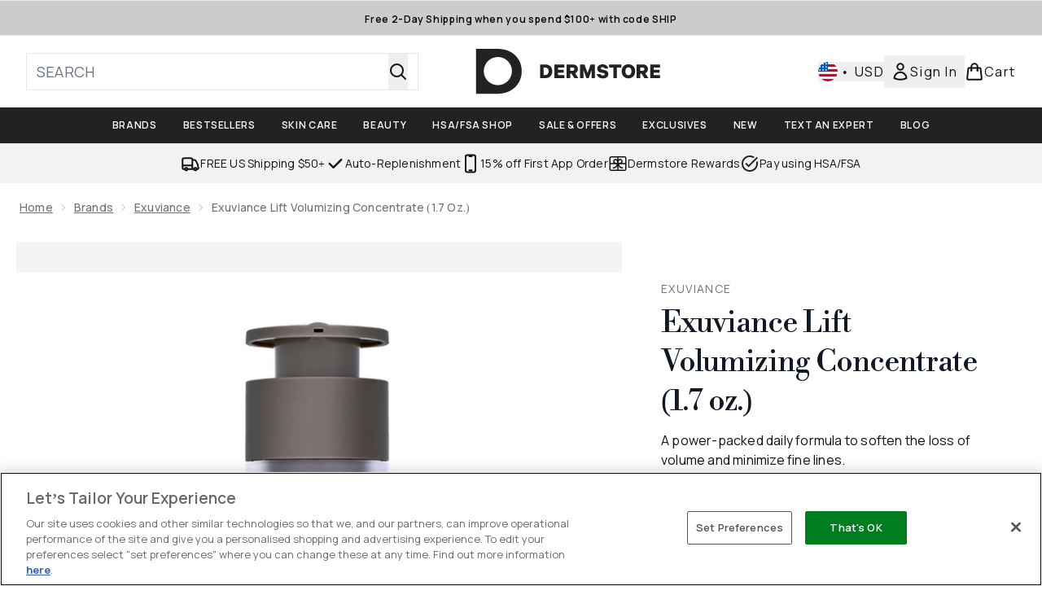

--- FILE ---
content_type: text/html
request_url: https://www.dermstore.com/fragments/productGalleryFragment?masterSku=12372868
body_size: -2056
content:
<figure class="carouselImages min-w-full"> <picture> <source srcset="https://www.dermstore.com/images?url=https://static.thcdn.com/productimg/original/12372868-1034866390827532.jpg&format=webp&auto=avif&width=472&height=472&fit=cover 1x, https://www.dermstore.com/images?url=https://static.thcdn.com/productimg/original/12372868-1034866390827532.jpg&format=webp&auto=avif&width=472&height=472&fit=cover&dpr=2 2x" media="(max-width: 430px)"><source srcset="https://www.dermstore.com/images?url=https://static.thcdn.com/productimg/original/12372868-1034866390827532.jpg&format=webp&auto=avif&width=700&height=700&fit=cover 1x, https://www.dermstore.com/images?url=https://static.thcdn.com/productimg/original/12372868-1034866390827532.jpg&format=webp&auto=avif&width=700&height=700&fit=cover&dpr=2 2x" media="(max-width: 640px)"><source srcset="https://www.dermstore.com/images?url=https://static.thcdn.com/productimg/original/12372868-1034866390827532.jpg&format=webp&auto=avif&width=800&height=800&fit=cover 1x, https://www.dermstore.com/images?url=https://static.thcdn.com/productimg/original/12372868-1034866390827532.jpg&format=webp&auto=avif&width=800&height=800&fit=cover&dpr=2 2x" media="(max-width: 768px)"><source srcset="https://www.dermstore.com/images?url=https://static.thcdn.com/productimg/original/12372868-1034866390827532.jpg&format=webp&auto=avif&width=650&height=650&fit=cover 1x, https://www.dermstore.com/images?url=https://static.thcdn.com/productimg/original/12372868-1034866390827532.jpg&format=webp&auto=avif&width=650&height=650&fit=cover&dpr=2 2x" media="(max-width: 1024px)"><source srcset="https://www.dermstore.com/images?url=https://static.thcdn.com/productimg/original/12372868-1034866390827532.jpg&format=webp&auto=avif&width=820&height=820&fit=cover 1x, https://www.dermstore.com/images?url=https://static.thcdn.com/productimg/original/12372868-1034866390827532.jpg&format=webp&auto=avif&width=820&height=820&fit=cover&dpr=2 2x" media="(max-width: 1366px)">  <img src="https://www.dermstore.com/images?url=https://static.thcdn.com/productimg/original/12372868-1034866390827532.jpg&format=webp&auto=avif&width=1200&height=1200&fit=cover" srcset="https://www.dermstore.com/images?url=https://static.thcdn.com/productimg/original/12372868-1034866390827532.jpg&format=webp&auto=avif&width=1200&height=1200&fit=cover 1x, https://www.dermstore.com/images?url=https://static.thcdn.com/productimg/original/12372868-1034866390827532.jpg&format=webp&auto=avif&width=1200&height=1200&fit=cover&dpr=2 2x" alt="Exuviance Lift Volumizing Concentrate (1.7 oz.) Image 2" loading="eager" width="1200" height="1200" class="snap-center h-full object-cover mx-auto" decoding="auto" fetchpriority="auto">  </picture>    </figure><figure class="carouselImages min-w-full"> <picture> <source srcset="https://www.dermstore.com/images?url=https://static.thcdn.com/productimg/original/12372868-2084864312120695.jpg&format=webp&auto=avif&width=472&height=472&fit=cover 1x, https://www.dermstore.com/images?url=https://static.thcdn.com/productimg/original/12372868-2084864312120695.jpg&format=webp&auto=avif&width=472&height=472&fit=cover&dpr=2 2x" media="(max-width: 430px)"><source srcset="https://www.dermstore.com/images?url=https://static.thcdn.com/productimg/original/12372868-2084864312120695.jpg&format=webp&auto=avif&width=700&height=700&fit=cover 1x, https://www.dermstore.com/images?url=https://static.thcdn.com/productimg/original/12372868-2084864312120695.jpg&format=webp&auto=avif&width=700&height=700&fit=cover&dpr=2 2x" media="(max-width: 640px)"><source srcset="https://www.dermstore.com/images?url=https://static.thcdn.com/productimg/original/12372868-2084864312120695.jpg&format=webp&auto=avif&width=800&height=800&fit=cover 1x, https://www.dermstore.com/images?url=https://static.thcdn.com/productimg/original/12372868-2084864312120695.jpg&format=webp&auto=avif&width=800&height=800&fit=cover&dpr=2 2x" media="(max-width: 768px)"><source srcset="https://www.dermstore.com/images?url=https://static.thcdn.com/productimg/original/12372868-2084864312120695.jpg&format=webp&auto=avif&width=650&height=650&fit=cover 1x, https://www.dermstore.com/images?url=https://static.thcdn.com/productimg/original/12372868-2084864312120695.jpg&format=webp&auto=avif&width=650&height=650&fit=cover&dpr=2 2x" media="(max-width: 1024px)"><source srcset="https://www.dermstore.com/images?url=https://static.thcdn.com/productimg/original/12372868-2084864312120695.jpg&format=webp&auto=avif&width=820&height=820&fit=cover 1x, https://www.dermstore.com/images?url=https://static.thcdn.com/productimg/original/12372868-2084864312120695.jpg&format=webp&auto=avif&width=820&height=820&fit=cover&dpr=2 2x" media="(max-width: 1366px)">  <img src="https://www.dermstore.com/images?url=https://static.thcdn.com/productimg/original/12372868-2084864312120695.jpg&format=webp&auto=avif&width=1200&height=1200&fit=cover" srcset="https://www.dermstore.com/images?url=https://static.thcdn.com/productimg/original/12372868-2084864312120695.jpg&format=webp&auto=avif&width=1200&height=1200&fit=cover 1x, https://www.dermstore.com/images?url=https://static.thcdn.com/productimg/original/12372868-2084864312120695.jpg&format=webp&auto=avif&width=1200&height=1200&fit=cover&dpr=2 2x" alt="Exuviance Lift Volumizing Concentrate (1.7 oz.) Image 3" loading="eager" width="1200" height="1200" class="snap-center h-full object-cover mx-auto" decoding="auto" fetchpriority="auto">  </picture>    </figure>

--- FILE ---
content_type: text/html
request_url: https://www.dermstore.com/fragments/productThumbnailFragment?masterSku=12372868
body_size: -2202
content:
<li class="mr-6"><button class="product-thumbnail" aria-label="Open image  2 (Exuviance Lift Volumizing Concentrate (1.7 oz.))"><figure class="pointer-events-none thumbnail-image aspect-square"> <picture>   <img src="https://www.dermstore.com/images?url=https://static.thcdn.com/productimg/original/12372868-1034866390827532.jpg&format=webp&auto=avif&width=100&height=100&fit=cover" alt="Exuviance Lift Volumizing Concentrate (1.7 oz.) Image 2" loading="lazy" width="100" height="100" class="max-w-none cursor-pointer  object-cover mx-auto" decoding="auto" fetchpriority="low">  </picture>    </figure></button></li><li class="mr-6"><button class="product-thumbnail" aria-label="Open image  3 (Exuviance Lift Volumizing Concentrate (1.7 oz.))"><figure class="pointer-events-none thumbnail-image aspect-square"> <picture>   <img src="https://www.dermstore.com/images?url=https://static.thcdn.com/productimg/original/12372868-2084864312120695.jpg&format=webp&auto=avif&width=100&height=100&fit=cover" alt="Exuviance Lift Volumizing Concentrate (1.7 oz.) Image 3" loading="lazy" width="100" height="100" class="max-w-none cursor-pointer  object-cover mx-auto" decoding="auto" fetchpriority="low">  </picture>    </figure></button></li>

--- FILE ---
content_type: text/css; charset=utf-8
request_url: https://fonts.googleapis.com/css2?family=Libre+Bodoni:ital,wght@0,400..700;1,400..700&display=swap&family=Libre+Bodoni:ital,wght@0,400..700;1,400..700&family=Manrope:wght@200..800&display=swap&text=ABCDEFGHIJKLMNOPQRSTUVWXYZabcdefghijklmnopqrstuvwxyz0123456789.,-%C2%A3%24%E2%82%AC%22%25%26%27%2F%C4%80%C4%81%C3%A1%C3%81%C3%A0%C3%80%C3%A2%C3%82%C3%A4%C3%84%C3%A3%C3%83%C3%A5%C3%85%C3%A6%C3%86%C3%A7%C3%87%C3%A9%C3%89%C3%A8%C3%88%C3%AA%C3%8A%C3%AB%C3%8B%C3%AD%C3%8D%C3%AC%C3%8C%C3%AE%C3%8E%C3%AF%C3%8F%C3%B1%C3%91%C3%B3%C3%93%C3%B2%C3%92%C3%B4%C3%94%C3%B6%C3%96%C3%B5%C3%95%C5%93%C5%92%C3%9F%C3%BA%C3%9A%C3%B9%C3%99%C3%BB%C3%9B%C3%BC%C3%9C
body_size: 1871
content:
@font-face {
  font-family: 'Libre Bodoni';
  font-style: italic;
  font-weight: 400 700;
  font-display: swap;
  src: url(https://fonts.gstatic.com/l/font?kit=[base64]&skey=a47b95c34143db89&v=v9) format('woff2');
}
@font-face {
  font-family: 'Libre Bodoni';
  font-style: normal;
  font-weight: 400 700;
  font-display: swap;
  src: url(https://fonts.gstatic.com/l/font?kit=[base64]&skey=e2985162280c160e&v=v9) format('woff2');
}
@font-face {
  font-family: 'Manrope';
  font-style: normal;
  font-weight: 200 800;
  font-display: swap;
  src: url(https://fonts.gstatic.com/l/font?kit=[base64]&skey=c397ded15edc0853&v=v20) format('woff2');
}
